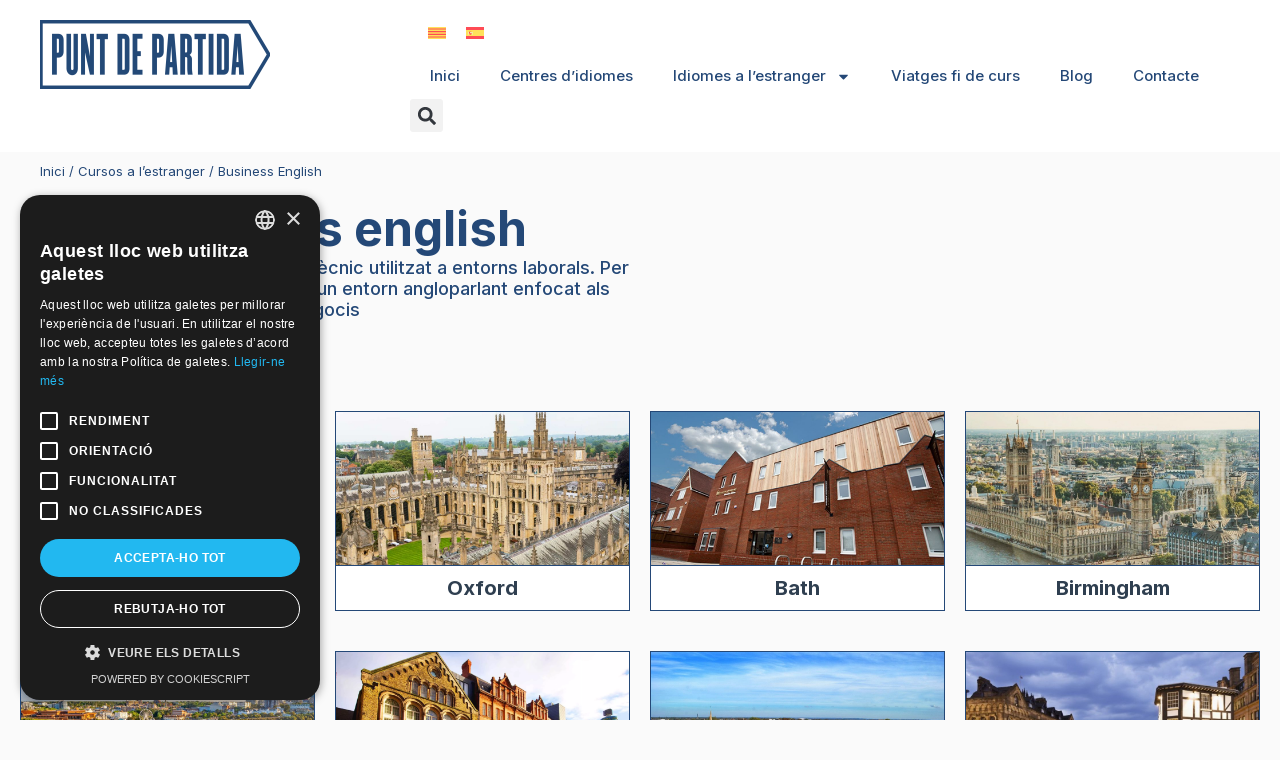

--- FILE ---
content_type: text/css
request_url: https://puntdepartida.cat/wp-content/uploads/elementor/css/post-25893.css?ver=1712325360
body_size: 2026
content:
.elementor-25893 .elementor-element.elementor-element-3d21145{--display:flex;--flex-direction:row;--container-widget-width:initial;--container-widget-height:100%;--container-widget-flex-grow:1;--container-widget-align-self:stretch;--justify-content:center;--gap:0px 0px;--background-transition:0.3s;--margin-block-start:0px;--margin-block-end:0px;--margin-inline-start:0px;--margin-inline-end:0px;}.elementor-25893 .elementor-element.elementor-element-3d21145.e-con{--flex-grow:0;--flex-shrink:0;}.elementor-25893 .elementor-element.elementor-element-66ba9d5{--display:flex;--flex-direction:column;--container-widget-width:calc( ( 1 - var( --container-widget-flex-grow ) ) * 100% );--container-widget-height:initial;--container-widget-flex-grow:0;--container-widget-align-self:initial;--align-items:center;--background-transition:0.3s;--padding-block-start:0px;--padding-block-end:0px;--padding-inline-start:0px;--padding-inline-end:0px;}.elementor-25893 .elementor-element.elementor-element-66ba9d5.e-con{--flex-grow:0;--flex-shrink:0;}.elementor-25893 .elementor-element.elementor-element-1a1a3c8{text-align:left;}.elementor-25893 .elementor-element.elementor-element-1a1a3c8 .elementor-heading-title{color:var( --e-global-color-primary );}.elementor-25893 .elementor-element.elementor-element-1a1a3c8 > .elementor-widget-container{margin:0px 0px 0px 0px;}.elementor-25893 .elementor-element.elementor-element-1a1a3c8.elementor-element{--align-self:center;}.elementor-25893 .elementor-element.elementor-element-5497a65{text-align:center;}.elementor-25893 .elementor-element.elementor-element-5497a65 .elementor-heading-title{color:var( --e-global-color-primary );}.elementor-25893 .elementor-element.elementor-element-dec13f9{--display:flex;--min-height:0px;--flex-direction:row;--container-widget-width:initial;--container-widget-height:100%;--container-widget-flex-grow:1;--container-widget-align-self:stretch;--gap:0px 0px;--background-transition:0.3s;}.elementor-25893 .elementor-element.elementor-element-5c880ab{--display:flex;--min-height:0px;--flex-direction:row;--container-widget-width:initial;--container-widget-height:100%;--container-widget-flex-grow:1;--container-widget-align-self:stretch;--background-transition:0.3s;}.elementor-25893 .elementor-element.elementor-element-9c53523 .elementor-heading-title{color:var( --e-global-color-primary );}.elementor-25893 .elementor-element.elementor-element-4a05bee{--display:flex;--flex-direction:row;--container-widget-width:initial;--container-widget-height:100%;--container-widget-flex-grow:1;--container-widget-align-self:stretch;--justify-content:center;--gap:0px 0px;--background-transition:0.3s;}.elementor-25893 .elementor-element.elementor-element-e0b7e31{--display:flex;--flex-direction:column;--container-widget-width:100%;--container-widget-height:initial;--container-widget-flex-grow:0;--container-widget-align-self:initial;--background-transition:0.3s;}.elementor-25893 .elementor-element.elementor-element-e0b7e31:hover{background-color:var( --e-global-color-primary );--border-radius:0px 0px 0px 0px;--border-top-left-radius:0px;--border-top-right-radius:0px;--border-bottom-right-radius:0px;--border-bottom-left-radius:0px;}.elementor-25893 .elementor-element.elementor-element-e0b7e31:hover::before{filter:brightness( 100% ) contrast( 100% ) saturate( 100% ) blur( 0px ) hue-rotate( 0deg );}.elementor-25893 .elementor-element.elementor-element-e0b7e31, .elementor-25893 .elementor-element.elementor-element-e0b7e31::before{--overlay-transition:0s;}.elementor-25893 .elementor-element.elementor-element-b39738d img{border-style:solid;border-width:1px 1px 1px 1px;}.elementor-25893 .elementor-element.elementor-element-c199932{--display:flex;--min-height:30px;--background-transition:0.3s;border-style:solid;--border-style:solid;border-width:1px 1px 1px 1px;--border-block-start-width:1px;--border-inline-end-width:1px;--border-block-end-width:1px;--border-inline-start-width:1px;--margin-block-start:-20px;--margin-block-end:0px;--margin-inline-start:0px;--margin-inline-end:0px;}.elementor-25893 .elementor-element.elementor-element-c199932:not(.elementor-motion-effects-element-type-background), .elementor-25893 .elementor-element.elementor-element-c199932 > .elementor-motion-effects-container > .elementor-motion-effects-layer{background-color:var( --e-global-color-astglobalcolor5 );}.elementor-25893 .elementor-element.elementor-element-c199932, .elementor-25893 .elementor-element.elementor-element-c199932::before{--border-transition:0.3s;}.elementor-25893 .elementor-element.elementor-element-89004bf{text-align:center;}.elementor-25893 .elementor-element.elementor-element-b194f7d{--display:flex;--flex-direction:column;--container-widget-width:100%;--container-widget-height:initial;--container-widget-flex-grow:0;--container-widget-align-self:initial;--background-transition:0.3s;}.elementor-25893 .elementor-element.elementor-element-b194f7d:hover{background-color:var( --e-global-color-primary );--border-radius:0px 0px 0px 0px;--border-top-left-radius:0px;--border-top-right-radius:0px;--border-bottom-right-radius:0px;--border-bottom-left-radius:0px;}.elementor-25893 .elementor-element.elementor-element-b194f7d:hover::before{filter:brightness( 100% ) contrast( 100% ) saturate( 100% ) blur( 0px ) hue-rotate( 0deg );}.elementor-25893 .elementor-element.elementor-element-b194f7d, .elementor-25893 .elementor-element.elementor-element-b194f7d::before{--overlay-transition:0s;}.elementor-25893 .elementor-element.elementor-element-52267dc img{border-style:solid;border-width:1px 1px 1px 1px;}.elementor-25893 .elementor-element.elementor-element-fbb4a03{--display:flex;--min-height:30px;--background-transition:0.3s;border-style:solid;--border-style:solid;border-width:1px 1px 1px 1px;--border-block-start-width:1px;--border-inline-end-width:1px;--border-block-end-width:1px;--border-inline-start-width:1px;--margin-block-start:-20px;--margin-block-end:0px;--margin-inline-start:0px;--margin-inline-end:0px;}.elementor-25893 .elementor-element.elementor-element-fbb4a03:not(.elementor-motion-effects-element-type-background), .elementor-25893 .elementor-element.elementor-element-fbb4a03 > .elementor-motion-effects-container > .elementor-motion-effects-layer{background-color:var( --e-global-color-astglobalcolor5 );}.elementor-25893 .elementor-element.elementor-element-fbb4a03, .elementor-25893 .elementor-element.elementor-element-fbb4a03::before{--border-transition:0.3s;}.elementor-25893 .elementor-element.elementor-element-ac21700{text-align:center;}.elementor-25893 .elementor-element.elementor-element-e10cfb5{--display:flex;--flex-direction:column;--container-widget-width:100%;--container-widget-height:initial;--container-widget-flex-grow:0;--container-widget-align-self:initial;--background-transition:0.3s;}.elementor-25893 .elementor-element.elementor-element-e10cfb5:hover{background-color:var( --e-global-color-primary );--border-radius:0px 0px 0px 0px;--border-top-left-radius:0px;--border-top-right-radius:0px;--border-bottom-right-radius:0px;--border-bottom-left-radius:0px;}.elementor-25893 .elementor-element.elementor-element-e10cfb5:hover::before{filter:brightness( 100% ) contrast( 100% ) saturate( 100% ) blur( 0px ) hue-rotate( 0deg );}.elementor-25893 .elementor-element.elementor-element-e10cfb5, .elementor-25893 .elementor-element.elementor-element-e10cfb5::before{--overlay-transition:0s;}.elementor-25893 .elementor-element.elementor-element-c452a90 img{border-style:solid;border-width:1px 1px 1px 1px;}.elementor-25893 .elementor-element.elementor-element-c452a90.elementor-element{--align-self:center;}.elementor-25893 .elementor-element.elementor-element-0e7e665{--display:flex;--min-height:30px;--background-transition:0.3s;border-style:solid;--border-style:solid;border-width:1px 1px 1px 1px;--border-block-start-width:1px;--border-inline-end-width:1px;--border-block-end-width:1px;--border-inline-start-width:1px;--margin-block-start:-20px;--margin-block-end:0px;--margin-inline-start:0px;--margin-inline-end:0px;}.elementor-25893 .elementor-element.elementor-element-0e7e665:not(.elementor-motion-effects-element-type-background), .elementor-25893 .elementor-element.elementor-element-0e7e665 > .elementor-motion-effects-container > .elementor-motion-effects-layer{background-color:var( --e-global-color-astglobalcolor5 );}.elementor-25893 .elementor-element.elementor-element-0e7e665, .elementor-25893 .elementor-element.elementor-element-0e7e665::before{--border-transition:0.3s;}.elementor-25893 .elementor-element.elementor-element-900dc8b{text-align:center;}.elementor-25893 .elementor-element.elementor-element-27ac637{--display:flex;--flex-direction:column;--container-widget-width:100%;--container-widget-height:initial;--container-widget-flex-grow:0;--container-widget-align-self:initial;--background-transition:0.3s;}.elementor-25893 .elementor-element.elementor-element-27ac637:hover{background-color:var( --e-global-color-primary );--border-radius:0px 0px 0px 0px;--border-top-left-radius:0px;--border-top-right-radius:0px;--border-bottom-right-radius:0px;--border-bottom-left-radius:0px;}.elementor-25893 .elementor-element.elementor-element-27ac637:hover::before{filter:brightness( 100% ) contrast( 100% ) saturate( 100% ) blur( 0px ) hue-rotate( 0deg );}.elementor-25893 .elementor-element.elementor-element-27ac637, .elementor-25893 .elementor-element.elementor-element-27ac637::before{--overlay-transition:0s;}.elementor-25893 .elementor-element.elementor-element-6c36dbb img{border-style:solid;border-width:1px 1px 1px 1px;}.elementor-25893 .elementor-element.elementor-element-984cff3{--display:flex;--min-height:30px;--background-transition:0.3s;border-style:solid;--border-style:solid;border-width:1px 1px 1px 1px;--border-block-start-width:1px;--border-inline-end-width:1px;--border-block-end-width:1px;--border-inline-start-width:1px;--margin-block-start:-20px;--margin-block-end:0px;--margin-inline-start:0px;--margin-inline-end:0px;}.elementor-25893 .elementor-element.elementor-element-984cff3:not(.elementor-motion-effects-element-type-background), .elementor-25893 .elementor-element.elementor-element-984cff3 > .elementor-motion-effects-container > .elementor-motion-effects-layer{background-color:var( --e-global-color-astglobalcolor5 );}.elementor-25893 .elementor-element.elementor-element-984cff3, .elementor-25893 .elementor-element.elementor-element-984cff3::before{--border-transition:0.3s;}.elementor-25893 .elementor-element.elementor-element-fc7d405{text-align:center;}.elementor-25893 .elementor-element.elementor-element-7a65e21{--display:flex;--flex-direction:row;--container-widget-width:initial;--container-widget-height:100%;--container-widget-flex-grow:1;--container-widget-align-self:stretch;--justify-content:center;--gap:0px 0px;--background-transition:0.3s;}.elementor-25893 .elementor-element.elementor-element-4598dd6{--display:flex;--flex-direction:column;--container-widget-width:100%;--container-widget-height:initial;--container-widget-flex-grow:0;--container-widget-align-self:initial;--background-transition:0.3s;}.elementor-25893 .elementor-element.elementor-element-4598dd6:hover{background-color:var( --e-global-color-primary );--border-radius:0px 0px 0px 0px;--border-top-left-radius:0px;--border-top-right-radius:0px;--border-bottom-right-radius:0px;--border-bottom-left-radius:0px;}.elementor-25893 .elementor-element.elementor-element-4598dd6:hover::before{filter:brightness( 100% ) contrast( 100% ) saturate( 100% ) blur( 0px ) hue-rotate( 0deg );}.elementor-25893 .elementor-element.elementor-element-4598dd6, .elementor-25893 .elementor-element.elementor-element-4598dd6::before{--overlay-transition:0s;}.elementor-25893 .elementor-element.elementor-element-273cc23 img{border-style:solid;border-width:1px 1px 1px 1px;}.elementor-25893 .elementor-element.elementor-element-6262740{--display:flex;--min-height:30px;--background-transition:0.3s;border-style:solid;--border-style:solid;border-width:1px 1px 1px 1px;--border-block-start-width:1px;--border-inline-end-width:1px;--border-block-end-width:1px;--border-inline-start-width:1px;--margin-block-start:-20px;--margin-block-end:0px;--margin-inline-start:0px;--margin-inline-end:0px;}.elementor-25893 .elementor-element.elementor-element-6262740:not(.elementor-motion-effects-element-type-background), .elementor-25893 .elementor-element.elementor-element-6262740 > .elementor-motion-effects-container > .elementor-motion-effects-layer{background-color:var( --e-global-color-astglobalcolor5 );}.elementor-25893 .elementor-element.elementor-element-6262740, .elementor-25893 .elementor-element.elementor-element-6262740::before{--border-transition:0.3s;}.elementor-25893 .elementor-element.elementor-element-ec42435{text-align:center;}.elementor-25893 .elementor-element.elementor-element-eebbede{--display:flex;--flex-direction:column;--container-widget-width:100%;--container-widget-height:initial;--container-widget-flex-grow:0;--container-widget-align-self:initial;--background-transition:0.3s;}.elementor-25893 .elementor-element.elementor-element-eebbede:hover{background-color:var( --e-global-color-primary );--border-radius:0px 0px 0px 0px;--border-top-left-radius:0px;--border-top-right-radius:0px;--border-bottom-right-radius:0px;--border-bottom-left-radius:0px;}.elementor-25893 .elementor-element.elementor-element-eebbede:hover::before{filter:brightness( 100% ) contrast( 100% ) saturate( 100% ) blur( 0px ) hue-rotate( 0deg );}.elementor-25893 .elementor-element.elementor-element-eebbede, .elementor-25893 .elementor-element.elementor-element-eebbede::before{--overlay-transition:0s;}.elementor-25893 .elementor-element.elementor-element-b764c03 img{border-style:solid;border-width:1px 1px 1px 1px;}.elementor-25893 .elementor-element.elementor-element-9808f38{--display:flex;--min-height:30px;--background-transition:0.3s;border-style:solid;--border-style:solid;border-width:1px 1px 1px 1px;--border-block-start-width:1px;--border-inline-end-width:1px;--border-block-end-width:1px;--border-inline-start-width:1px;--margin-block-start:-20px;--margin-block-end:0px;--margin-inline-start:0px;--margin-inline-end:0px;}.elementor-25893 .elementor-element.elementor-element-9808f38:not(.elementor-motion-effects-element-type-background), .elementor-25893 .elementor-element.elementor-element-9808f38 > .elementor-motion-effects-container > .elementor-motion-effects-layer{background-color:var( --e-global-color-astglobalcolor5 );}.elementor-25893 .elementor-element.elementor-element-9808f38, .elementor-25893 .elementor-element.elementor-element-9808f38::before{--border-transition:0.3s;}.elementor-25893 .elementor-element.elementor-element-0a6eea4{text-align:center;}.elementor-25893 .elementor-element.elementor-element-253322d{--display:flex;--flex-direction:column;--container-widget-width:100%;--container-widget-height:initial;--container-widget-flex-grow:0;--container-widget-align-self:initial;--background-transition:0.3s;}.elementor-25893 .elementor-element.elementor-element-253322d:hover{background-color:var( --e-global-color-primary );--border-radius:0px 0px 0px 0px;--border-top-left-radius:0px;--border-top-right-radius:0px;--border-bottom-right-radius:0px;--border-bottom-left-radius:0px;}.elementor-25893 .elementor-element.elementor-element-253322d:hover::before{filter:brightness( 100% ) contrast( 100% ) saturate( 100% ) blur( 0px ) hue-rotate( 0deg );}.elementor-25893 .elementor-element.elementor-element-253322d, .elementor-25893 .elementor-element.elementor-element-253322d::before{--overlay-transition:0s;}.elementor-25893 .elementor-element.elementor-element-0059535 img{border-style:solid;border-width:1px 1px 1px 1px;}.elementor-25893 .elementor-element.elementor-element-5e84b6f{--display:flex;--min-height:30px;--background-transition:0.3s;border-style:solid;--border-style:solid;border-width:1px 1px 1px 1px;--border-block-start-width:1px;--border-inline-end-width:1px;--border-block-end-width:1px;--border-inline-start-width:1px;--margin-block-start:-20px;--margin-block-end:0px;--margin-inline-start:0px;--margin-inline-end:0px;}.elementor-25893 .elementor-element.elementor-element-5e84b6f:not(.elementor-motion-effects-element-type-background), .elementor-25893 .elementor-element.elementor-element-5e84b6f > .elementor-motion-effects-container > .elementor-motion-effects-layer{background-color:var( --e-global-color-astglobalcolor5 );}.elementor-25893 .elementor-element.elementor-element-5e84b6f, .elementor-25893 .elementor-element.elementor-element-5e84b6f::before{--border-transition:0.3s;}.elementor-25893 .elementor-element.elementor-element-413a503{text-align:center;}.elementor-25893 .elementor-element.elementor-element-7989ebe{--display:flex;--flex-direction:column;--container-widget-width:100%;--container-widget-height:initial;--container-widget-flex-grow:0;--container-widget-align-self:initial;--background-transition:0.3s;}.elementor-25893 .elementor-element.elementor-element-7989ebe:hover{background-color:var( --e-global-color-primary );--border-radius:0px 0px 0px 0px;--border-top-left-radius:0px;--border-top-right-radius:0px;--border-bottom-right-radius:0px;--border-bottom-left-radius:0px;}.elementor-25893 .elementor-element.elementor-element-7989ebe:hover::before{filter:brightness( 100% ) contrast( 100% ) saturate( 100% ) blur( 0px ) hue-rotate( 0deg );}.elementor-25893 .elementor-element.elementor-element-7989ebe, .elementor-25893 .elementor-element.elementor-element-7989ebe::before{--overlay-transition:0s;}.elementor-25893 .elementor-element.elementor-element-f66f42c img{border-style:solid;border-width:1px 1px 1px 1px;}.elementor-25893 .elementor-element.elementor-element-850c841{--display:flex;--min-height:30px;--background-transition:0.3s;border-style:solid;--border-style:solid;border-width:1px 1px 1px 1px;--border-block-start-width:1px;--border-inline-end-width:1px;--border-block-end-width:1px;--border-inline-start-width:1px;--margin-block-start:-20px;--margin-block-end:0px;--margin-inline-start:0px;--margin-inline-end:0px;}.elementor-25893 .elementor-element.elementor-element-850c841:not(.elementor-motion-effects-element-type-background), .elementor-25893 .elementor-element.elementor-element-850c841 > .elementor-motion-effects-container > .elementor-motion-effects-layer{background-color:var( --e-global-color-astglobalcolor5 );}.elementor-25893 .elementor-element.elementor-element-850c841, .elementor-25893 .elementor-element.elementor-element-850c841::before{--border-transition:0.3s;}.elementor-25893 .elementor-element.elementor-element-ee45f53{text-align:center;}.elementor-25893 .elementor-element.elementor-element-88e9916{--display:flex;--flex-direction:row;--container-widget-width:initial;--container-widget-height:100%;--container-widget-flex-grow:1;--container-widget-align-self:stretch;--justify-content:flex-start;--gap:0px 0px;--background-transition:0.3s;}.elementor-25893 .elementor-element.elementor-element-117b94d{--display:flex;--flex-direction:column;--container-widget-width:100%;--container-widget-height:initial;--container-widget-flex-grow:0;--container-widget-align-self:initial;--background-transition:0.3s;}.elementor-25893 .elementor-element.elementor-element-117b94d:hover{background-color:var( --e-global-color-primary );--border-radius:0px 0px 0px 0px;--border-top-left-radius:0px;--border-top-right-radius:0px;--border-bottom-right-radius:0px;--border-bottom-left-radius:0px;}.elementor-25893 .elementor-element.elementor-element-117b94d:hover::before{filter:brightness( 100% ) contrast( 100% ) saturate( 100% ) blur( 0px ) hue-rotate( 0deg );}.elementor-25893 .elementor-element.elementor-element-117b94d, .elementor-25893 .elementor-element.elementor-element-117b94d::before{--overlay-transition:0s;}.elementor-25893 .elementor-element.elementor-element-216688f img{border-style:solid;border-width:1px 1px 1px 1px;}.elementor-25893 .elementor-element.elementor-element-a275cb2{--display:flex;--min-height:30px;--background-transition:0.3s;border-style:solid;--border-style:solid;border-width:1px 1px 1px 1px;--border-block-start-width:1px;--border-inline-end-width:1px;--border-block-end-width:1px;--border-inline-start-width:1px;--margin-block-start:-20px;--margin-block-end:0px;--margin-inline-start:0px;--margin-inline-end:0px;}.elementor-25893 .elementor-element.elementor-element-a275cb2:not(.elementor-motion-effects-element-type-background), .elementor-25893 .elementor-element.elementor-element-a275cb2 > .elementor-motion-effects-container > .elementor-motion-effects-layer{background-color:var( --e-global-color-astglobalcolor5 );}.elementor-25893 .elementor-element.elementor-element-a275cb2, .elementor-25893 .elementor-element.elementor-element-a275cb2::before{--border-transition:0.3s;}.elementor-25893 .elementor-element.elementor-element-0e27e71{text-align:center;}.elementor-25893 .elementor-element.elementor-element-cd14583{--display:flex;--min-height:0px;--flex-direction:row;--container-widget-width:initial;--container-widget-height:100%;--container-widget-flex-grow:1;--container-widget-align-self:stretch;--gap:0px 0px;--background-transition:0.3s;}.elementor-25893 .elementor-element.elementor-element-c46c508{--display:flex;--min-height:0px;--flex-direction:row;--container-widget-width:initial;--container-widget-height:100%;--container-widget-flex-grow:1;--container-widget-align-self:stretch;--background-transition:0.3s;}.elementor-25893 .elementor-element.elementor-element-a9a6e34 .elementor-heading-title{color:var( --e-global-color-primary );}.elementor-25893 .elementor-element.elementor-element-141e896{--display:flex;--flex-direction:row;--container-widget-width:initial;--container-widget-height:100%;--container-widget-flex-grow:1;--container-widget-align-self:stretch;--justify-content:flex-start;--gap:0px 0px;--background-transition:0.3s;}.elementor-25893 .elementor-element.elementor-element-de4ff51{--display:flex;--flex-direction:column;--container-widget-width:100%;--container-widget-height:initial;--container-widget-flex-grow:0;--container-widget-align-self:initial;--background-transition:0.3s;}.elementor-25893 .elementor-element.elementor-element-de4ff51:hover{background-color:var( --e-global-color-primary );--border-radius:0px 0px 0px 0px;--border-top-left-radius:0px;--border-top-right-radius:0px;--border-bottom-right-radius:0px;--border-bottom-left-radius:0px;}.elementor-25893 .elementor-element.elementor-element-de4ff51:hover::before{filter:brightness( 100% ) contrast( 100% ) saturate( 100% ) blur( 0px ) hue-rotate( 0deg );}.elementor-25893 .elementor-element.elementor-element-de4ff51, .elementor-25893 .elementor-element.elementor-element-de4ff51::before{--overlay-transition:0s;}.elementor-25893 .elementor-element.elementor-element-b24b4ef img{border-style:solid;border-width:1px 1px 1px 1px;}.elementor-25893 .elementor-element.elementor-element-42a7a25{--display:flex;--min-height:30px;--background-transition:0.3s;border-style:solid;--border-style:solid;border-width:1px 1px 1px 1px;--border-block-start-width:1px;--border-inline-end-width:1px;--border-block-end-width:1px;--border-inline-start-width:1px;--margin-block-start:-20px;--margin-block-end:0px;--margin-inline-start:0px;--margin-inline-end:0px;}.elementor-25893 .elementor-element.elementor-element-42a7a25:not(.elementor-motion-effects-element-type-background), .elementor-25893 .elementor-element.elementor-element-42a7a25 > .elementor-motion-effects-container > .elementor-motion-effects-layer{background-color:var( --e-global-color-astglobalcolor5 );}.elementor-25893 .elementor-element.elementor-element-42a7a25, .elementor-25893 .elementor-element.elementor-element-42a7a25::before{--border-transition:0.3s;}.elementor-25893 .elementor-element.elementor-element-c5176a6{text-align:center;}.elementor-25893 .elementor-element.elementor-element-652fc95{--display:flex;--min-height:0px;--flex-direction:row;--container-widget-width:initial;--container-widget-height:100%;--container-widget-flex-grow:1;--container-widget-align-self:stretch;--gap:0px 0px;--background-transition:0.3s;}.elementor-25893 .elementor-element.elementor-element-2834ee5{--display:flex;--min-height:0px;--flex-direction:row;--container-widget-width:initial;--container-widget-height:100%;--container-widget-flex-grow:1;--container-widget-align-self:stretch;--background-transition:0.3s;}.elementor-25893 .elementor-element.elementor-element-51f9163 .elementor-heading-title{color:var( --e-global-color-primary );}.elementor-25893 .elementor-element.elementor-element-385db20{--display:flex;--flex-direction:row;--container-widget-width:initial;--container-widget-height:100%;--container-widget-flex-grow:1;--container-widget-align-self:stretch;--justify-content:flex-start;--gap:0px 0px;--background-transition:0.3s;}.elementor-25893 .elementor-element.elementor-element-dc1c002{--display:flex;--flex-direction:column;--container-widget-width:100%;--container-widget-height:initial;--container-widget-flex-grow:0;--container-widget-align-self:initial;--background-transition:0.3s;}.elementor-25893 .elementor-element.elementor-element-dc1c002:hover{background-color:var( --e-global-color-primary );--border-radius:0px 0px 0px 0px;--border-top-left-radius:0px;--border-top-right-radius:0px;--border-bottom-right-radius:0px;--border-bottom-left-radius:0px;}.elementor-25893 .elementor-element.elementor-element-dc1c002:hover::before{filter:brightness( 100% ) contrast( 100% ) saturate( 100% ) blur( 0px ) hue-rotate( 0deg );}.elementor-25893 .elementor-element.elementor-element-dc1c002, .elementor-25893 .elementor-element.elementor-element-dc1c002::before{--overlay-transition:0s;}.elementor-25893 .elementor-element.elementor-element-9518f2e img{border-style:solid;border-width:1px 1px 1px 1px;}.elementor-25893 .elementor-element.elementor-element-d7b5f53{--display:flex;--min-height:30px;--background-transition:0.3s;border-style:solid;--border-style:solid;border-width:1px 1px 1px 1px;--border-block-start-width:1px;--border-inline-end-width:1px;--border-block-end-width:1px;--border-inline-start-width:1px;--margin-block-start:-20px;--margin-block-end:0px;--margin-inline-start:0px;--margin-inline-end:0px;}.elementor-25893 .elementor-element.elementor-element-d7b5f53:not(.elementor-motion-effects-element-type-background), .elementor-25893 .elementor-element.elementor-element-d7b5f53 > .elementor-motion-effects-container > .elementor-motion-effects-layer{background-color:var( --e-global-color-astglobalcolor5 );}.elementor-25893 .elementor-element.elementor-element-d7b5f53, .elementor-25893 .elementor-element.elementor-element-d7b5f53::before{--border-transition:0.3s;}.elementor-25893 .elementor-element.elementor-element-18b3e6b{text-align:center;}.elementor-25893 .elementor-element.elementor-element-6a74849{--display:flex;--min-height:0px;--flex-direction:row;--container-widget-width:initial;--container-widget-height:100%;--container-widget-flex-grow:1;--container-widget-align-self:stretch;--gap:0px 0px;--background-transition:0.3s;}.elementor-25893 .elementor-element.elementor-element-bd4f077{--display:flex;--min-height:0px;--flex-direction:row;--container-widget-width:initial;--container-widget-height:100%;--container-widget-flex-grow:1;--container-widget-align-self:stretch;--background-transition:0.3s;}.elementor-25893 .elementor-element.elementor-element-b3312ac .elementor-heading-title{color:var( --e-global-color-primary );}.elementor-25893 .elementor-element.elementor-element-1ed7b34{--display:flex;--flex-direction:row;--container-widget-width:initial;--container-widget-height:100%;--container-widget-flex-grow:1;--container-widget-align-self:stretch;--justify-content:center;--gap:0px 0px;--background-transition:0.3s;}.elementor-25893 .elementor-element.elementor-element-9abaf75{--display:flex;--flex-direction:column;--container-widget-width:100%;--container-widget-height:initial;--container-widget-flex-grow:0;--container-widget-align-self:initial;--background-transition:0.3s;}.elementor-25893 .elementor-element.elementor-element-9abaf75:hover{background-color:var( --e-global-color-primary );--border-radius:0px 0px 0px 0px;--border-top-left-radius:0px;--border-top-right-radius:0px;--border-bottom-right-radius:0px;--border-bottom-left-radius:0px;}.elementor-25893 .elementor-element.elementor-element-9abaf75:hover::before{filter:brightness( 100% ) contrast( 100% ) saturate( 100% ) blur( 0px ) hue-rotate( 0deg );}.elementor-25893 .elementor-element.elementor-element-9abaf75, .elementor-25893 .elementor-element.elementor-element-9abaf75::before{--overlay-transition:0s;}.elementor-25893 .elementor-element.elementor-element-74758de img{border-style:solid;border-width:1px 1px 1px 1px;}.elementor-25893 .elementor-element.elementor-element-f6a0b83{--display:flex;--min-height:30px;--background-transition:0.3s;border-style:solid;--border-style:solid;border-width:1px 1px 1px 1px;--border-block-start-width:1px;--border-inline-end-width:1px;--border-block-end-width:1px;--border-inline-start-width:1px;--margin-block-start:-20px;--margin-block-end:0px;--margin-inline-start:0px;--margin-inline-end:0px;}.elementor-25893 .elementor-element.elementor-element-f6a0b83:not(.elementor-motion-effects-element-type-background), .elementor-25893 .elementor-element.elementor-element-f6a0b83 > .elementor-motion-effects-container > .elementor-motion-effects-layer{background-color:var( --e-global-color-astglobalcolor5 );}.elementor-25893 .elementor-element.elementor-element-f6a0b83, .elementor-25893 .elementor-element.elementor-element-f6a0b83::before{--border-transition:0.3s;}.elementor-25893 .elementor-element.elementor-element-b225fc6{text-align:center;}.elementor-25893 .elementor-element.elementor-element-f3abab6{--display:flex;--flex-direction:column;--container-widget-width:100%;--container-widget-height:initial;--container-widget-flex-grow:0;--container-widget-align-self:initial;--background-transition:0.3s;}.elementor-25893 .elementor-element.elementor-element-f3abab6:hover{background-color:var( --e-global-color-primary );--border-radius:0px 0px 0px 0px;--border-top-left-radius:0px;--border-top-right-radius:0px;--border-bottom-right-radius:0px;--border-bottom-left-radius:0px;}.elementor-25893 .elementor-element.elementor-element-f3abab6:hover::before{filter:brightness( 100% ) contrast( 100% ) saturate( 100% ) blur( 0px ) hue-rotate( 0deg );}.elementor-25893 .elementor-element.elementor-element-f3abab6, .elementor-25893 .elementor-element.elementor-element-f3abab6::before{--overlay-transition:0s;}.elementor-25893 .elementor-element.elementor-element-5b4c7a3 img{border-style:solid;border-width:1px 1px 1px 1px;}.elementor-25893 .elementor-element.elementor-element-0583c55{--display:flex;--min-height:30px;--background-transition:0.3s;border-style:solid;--border-style:solid;border-width:1px 1px 1px 1px;--border-block-start-width:1px;--border-inline-end-width:1px;--border-block-end-width:1px;--border-inline-start-width:1px;--margin-block-start:-20px;--margin-block-end:0px;--margin-inline-start:0px;--margin-inline-end:0px;}.elementor-25893 .elementor-element.elementor-element-0583c55:not(.elementor-motion-effects-element-type-background), .elementor-25893 .elementor-element.elementor-element-0583c55 > .elementor-motion-effects-container > .elementor-motion-effects-layer{background-color:var( --e-global-color-astglobalcolor5 );}.elementor-25893 .elementor-element.elementor-element-0583c55, .elementor-25893 .elementor-element.elementor-element-0583c55::before{--border-transition:0.3s;}.elementor-25893 .elementor-element.elementor-element-e1e8677{text-align:center;}.elementor-25893 .elementor-element.elementor-element-2c7c619{--display:flex;--flex-direction:column;--container-widget-width:100%;--container-widget-height:initial;--container-widget-flex-grow:0;--container-widget-align-self:initial;--background-transition:0.3s;}.elementor-25893 .elementor-element.elementor-element-2c7c619:hover{background-color:var( --e-global-color-primary );--border-radius:0px 0px 0px 0px;--border-top-left-radius:0px;--border-top-right-radius:0px;--border-bottom-right-radius:0px;--border-bottom-left-radius:0px;}.elementor-25893 .elementor-element.elementor-element-2c7c619:hover::before{filter:brightness( 100% ) contrast( 100% ) saturate( 100% ) blur( 0px ) hue-rotate( 0deg );}.elementor-25893 .elementor-element.elementor-element-2c7c619, .elementor-25893 .elementor-element.elementor-element-2c7c619::before{--overlay-transition:0s;}.elementor-25893 .elementor-element.elementor-element-4d89e10 img{border-style:solid;border-width:1px 1px 1px 1px;}.elementor-25893 .elementor-element.elementor-element-33c2e2a{--display:flex;--min-height:30px;--background-transition:0.3s;border-style:solid;--border-style:solid;border-width:1px 1px 1px 1px;--border-block-start-width:1px;--border-inline-end-width:1px;--border-block-end-width:1px;--border-inline-start-width:1px;--margin-block-start:-20px;--margin-block-end:0px;--margin-inline-start:0px;--margin-inline-end:0px;}.elementor-25893 .elementor-element.elementor-element-33c2e2a:not(.elementor-motion-effects-element-type-background), .elementor-25893 .elementor-element.elementor-element-33c2e2a > .elementor-motion-effects-container > .elementor-motion-effects-layer{background-color:var( --e-global-color-astglobalcolor5 );}.elementor-25893 .elementor-element.elementor-element-33c2e2a, .elementor-25893 .elementor-element.elementor-element-33c2e2a::before{--border-transition:0.3s;}.elementor-25893 .elementor-element.elementor-element-4ca1506{text-align:center;}.elementor-25893 .elementor-element.elementor-element-b890018{--display:flex;--flex-direction:column;--container-widget-width:100%;--container-widget-height:initial;--container-widget-flex-grow:0;--container-widget-align-self:initial;--background-transition:0.3s;}.elementor-25893 .elementor-element.elementor-element-b890018:hover{background-color:var( --e-global-color-primary );--border-radius:0px 0px 0px 0px;--border-top-left-radius:0px;--border-top-right-radius:0px;--border-bottom-right-radius:0px;--border-bottom-left-radius:0px;}.elementor-25893 .elementor-element.elementor-element-b890018:hover::before{filter:brightness( 100% ) contrast( 100% ) saturate( 100% ) blur( 0px ) hue-rotate( 0deg );}.elementor-25893 .elementor-element.elementor-element-b890018, .elementor-25893 .elementor-element.elementor-element-b890018::before{--overlay-transition:0s;}.elementor-25893 .elementor-element.elementor-element-90e5bcc img{border-style:solid;border-width:1px 1px 1px 1px;}.elementor-25893 .elementor-element.elementor-element-a00c131{--display:flex;--min-height:30px;--background-transition:0.3s;border-style:solid;--border-style:solid;border-width:1px 1px 1px 1px;--border-block-start-width:1px;--border-inline-end-width:1px;--border-block-end-width:1px;--border-inline-start-width:1px;--margin-block-start:-20px;--margin-block-end:0px;--margin-inline-start:0px;--margin-inline-end:0px;}.elementor-25893 .elementor-element.elementor-element-a00c131:not(.elementor-motion-effects-element-type-background), .elementor-25893 .elementor-element.elementor-element-a00c131 > .elementor-motion-effects-container > .elementor-motion-effects-layer{background-color:var( --e-global-color-astglobalcolor5 );}.elementor-25893 .elementor-element.elementor-element-a00c131, .elementor-25893 .elementor-element.elementor-element-a00c131::before{--border-transition:0.3s;}.elementor-25893 .elementor-element.elementor-element-ddc9b9d{text-align:center;}.elementor-25893 .elementor-element.elementor-element-275c57f{--display:flex;--flex-direction:row;--container-widget-width:initial;--container-widget-height:100%;--container-widget-flex-grow:1;--container-widget-align-self:stretch;--justify-content:flex-start;--gap:0px 0px;--background-transition:0.3s;}.elementor-25893 .elementor-element.elementor-element-8d66495{--display:flex;--flex-direction:column;--container-widget-width:100%;--container-widget-height:initial;--container-widget-flex-grow:0;--container-widget-align-self:initial;--background-transition:0.3s;}.elementor-25893 .elementor-element.elementor-element-8d66495:hover{background-color:var( --e-global-color-primary );--border-radius:0px 0px 0px 0px;--border-top-left-radius:0px;--border-top-right-radius:0px;--border-bottom-right-radius:0px;--border-bottom-left-radius:0px;}.elementor-25893 .elementor-element.elementor-element-8d66495:hover::before{filter:brightness( 100% ) contrast( 100% ) saturate( 100% ) blur( 0px ) hue-rotate( 0deg );}.elementor-25893 .elementor-element.elementor-element-8d66495, .elementor-25893 .elementor-element.elementor-element-8d66495::before{--overlay-transition:0s;}.elementor-25893 .elementor-element.elementor-element-f75d28b img{border-style:solid;border-width:1px 1px 1px 1px;}.elementor-25893 .elementor-element.elementor-element-22eeb4b{--display:flex;--min-height:30px;--background-transition:0.3s;border-style:solid;--border-style:solid;border-width:1px 1px 1px 1px;--border-block-start-width:1px;--border-inline-end-width:1px;--border-block-end-width:1px;--border-inline-start-width:1px;--margin-block-start:-20px;--margin-block-end:0px;--margin-inline-start:0px;--margin-inline-end:0px;}.elementor-25893 .elementor-element.elementor-element-22eeb4b:not(.elementor-motion-effects-element-type-background), .elementor-25893 .elementor-element.elementor-element-22eeb4b > .elementor-motion-effects-container > .elementor-motion-effects-layer{background-color:var( --e-global-color-astglobalcolor5 );}.elementor-25893 .elementor-element.elementor-element-22eeb4b, .elementor-25893 .elementor-element.elementor-element-22eeb4b::before{--border-transition:0.3s;}.elementor-25893 .elementor-element.elementor-element-1f0f9d9{text-align:center;}.elementor-25893 .elementor-element.elementor-element-e144b3b{--display:flex;--flex-direction:column;--container-widget-width:100%;--container-widget-height:initial;--container-widget-flex-grow:0;--container-widget-align-self:initial;--background-transition:0.3s;}.elementor-25893 .elementor-element.elementor-element-e144b3b:hover{background-color:var( --e-global-color-primary );--border-radius:0px 0px 0px 0px;--border-top-left-radius:0px;--border-top-right-radius:0px;--border-bottom-right-radius:0px;--border-bottom-left-radius:0px;}.elementor-25893 .elementor-element.elementor-element-e144b3b:hover::before{filter:brightness( 100% ) contrast( 100% ) saturate( 100% ) blur( 0px ) hue-rotate( 0deg );}.elementor-25893 .elementor-element.elementor-element-e144b3b, .elementor-25893 .elementor-element.elementor-element-e144b3b::before{--overlay-transition:0s;}.elementor-25893 .elementor-element.elementor-element-f6b9241 img{border-style:solid;border-width:1px 1px 1px 1px;}.elementor-25893 .elementor-element.elementor-element-bf80935{--display:flex;--min-height:30px;--background-transition:0.3s;border-style:solid;--border-style:solid;border-width:1px 1px 1px 1px;--border-block-start-width:1px;--border-inline-end-width:1px;--border-block-end-width:1px;--border-inline-start-width:1px;--margin-block-start:-20px;--margin-block-end:0px;--margin-inline-start:0px;--margin-inline-end:0px;}.elementor-25893 .elementor-element.elementor-element-bf80935:not(.elementor-motion-effects-element-type-background), .elementor-25893 .elementor-element.elementor-element-bf80935 > .elementor-motion-effects-container > .elementor-motion-effects-layer{background-color:var( --e-global-color-astglobalcolor5 );}.elementor-25893 .elementor-element.elementor-element-bf80935, .elementor-25893 .elementor-element.elementor-element-bf80935::before{--border-transition:0.3s;}.elementor-25893 .elementor-element.elementor-element-ce45070{text-align:center;}.elementor-25893 .elementor-element.elementor-element-4df3f47{--display:flex;--flex-direction:column;--container-widget-width:100%;--container-widget-height:initial;--container-widget-flex-grow:0;--container-widget-align-self:initial;--background-transition:0.3s;}.elementor-25893 .elementor-element.elementor-element-4df3f47:hover{background-color:var( --e-global-color-primary );--border-radius:0px 0px 0px 0px;--border-top-left-radius:0px;--border-top-right-radius:0px;--border-bottom-right-radius:0px;--border-bottom-left-radius:0px;}.elementor-25893 .elementor-element.elementor-element-4df3f47:hover::before{filter:brightness( 100% ) contrast( 100% ) saturate( 100% ) blur( 0px ) hue-rotate( 0deg );}.elementor-25893 .elementor-element.elementor-element-4df3f47, .elementor-25893 .elementor-element.elementor-element-4df3f47::before{--overlay-transition:0s;}.elementor-25893 .elementor-element.elementor-element-489c6f9 img{border-style:solid;border-width:1px 1px 1px 1px;}.elementor-25893 .elementor-element.elementor-element-489c6f9.elementor-element{--align-self:center;}.elementor-25893 .elementor-element.elementor-element-cc53839{--display:flex;--min-height:30px;--background-transition:0.3s;border-style:solid;--border-style:solid;border-width:1px 1px 1px 1px;--border-block-start-width:1px;--border-inline-end-width:1px;--border-block-end-width:1px;--border-inline-start-width:1px;--margin-block-start:-20px;--margin-block-end:0px;--margin-inline-start:0px;--margin-inline-end:0px;}.elementor-25893 .elementor-element.elementor-element-cc53839:not(.elementor-motion-effects-element-type-background), .elementor-25893 .elementor-element.elementor-element-cc53839 > .elementor-motion-effects-container > .elementor-motion-effects-layer{background-color:var( --e-global-color-astglobalcolor5 );}.elementor-25893 .elementor-element.elementor-element-cc53839, .elementor-25893 .elementor-element.elementor-element-cc53839::before{--border-transition:0.3s;}.elementor-25893 .elementor-element.elementor-element-70f04de{text-align:center;}.elementor-25893 .elementor-element.elementor-element-21686a3{--display:flex;--min-height:0px;--flex-direction:row;--container-widget-width:initial;--container-widget-height:100%;--container-widget-flex-grow:1;--container-widget-align-self:stretch;--gap:0px 0px;--background-transition:0.3s;}.elementor-25893 .elementor-element.elementor-element-7449ea7{--display:flex;--min-height:0px;--flex-direction:row;--container-widget-width:initial;--container-widget-height:100%;--container-widget-flex-grow:1;--container-widget-align-self:stretch;--background-transition:0.3s;}.elementor-25893 .elementor-element.elementor-element-4b29a23 .elementor-heading-title{color:var( --e-global-color-primary );}.elementor-25893 .elementor-element.elementor-element-a0ea793{--display:flex;--flex-direction:row;--container-widget-width:initial;--container-widget-height:100%;--container-widget-flex-grow:1;--container-widget-align-self:stretch;--justify-content:flex-start;--gap:0px 0px;--background-transition:0.3s;}.elementor-25893 .elementor-element.elementor-element-a2ada57{--display:flex;--flex-direction:column;--container-widget-width:100%;--container-widget-height:initial;--container-widget-flex-grow:0;--container-widget-align-self:initial;--background-transition:0.3s;}.elementor-25893 .elementor-element.elementor-element-a2ada57:hover{background-color:var( --e-global-color-primary );--border-radius:0px 0px 0px 0px;--border-top-left-radius:0px;--border-top-right-radius:0px;--border-bottom-right-radius:0px;--border-bottom-left-radius:0px;}.elementor-25893 .elementor-element.elementor-element-a2ada57:hover::before{filter:brightness( 100% ) contrast( 100% ) saturate( 100% ) blur( 0px ) hue-rotate( 0deg );}.elementor-25893 .elementor-element.elementor-element-a2ada57, .elementor-25893 .elementor-element.elementor-element-a2ada57::before{--overlay-transition:0s;}.elementor-25893 .elementor-element.elementor-element-fb2ca7f img{border-style:solid;border-width:1px 1px 1px 1px;}.elementor-25893 .elementor-element.elementor-element-6de5926{--display:flex;--min-height:30px;--background-transition:0.3s;border-style:solid;--border-style:solid;border-width:1px 1px 1px 1px;--border-block-start-width:1px;--border-inline-end-width:1px;--border-block-end-width:1px;--border-inline-start-width:1px;--margin-block-start:-20px;--margin-block-end:0px;--margin-inline-start:0px;--margin-inline-end:0px;}.elementor-25893 .elementor-element.elementor-element-6de5926:not(.elementor-motion-effects-element-type-background), .elementor-25893 .elementor-element.elementor-element-6de5926 > .elementor-motion-effects-container > .elementor-motion-effects-layer{background-color:var( --e-global-color-astglobalcolor5 );}.elementor-25893 .elementor-element.elementor-element-6de5926, .elementor-25893 .elementor-element.elementor-element-6de5926::before{--border-transition:0.3s;}.elementor-25893 .elementor-element.elementor-element-2cbfb37{text-align:center;}.elementor-25893 .elementor-element.elementor-element-646cd7d{--display:flex;--min-height:0px;--flex-direction:row;--container-widget-width:initial;--container-widget-height:100%;--container-widget-flex-grow:1;--container-widget-align-self:stretch;--gap:0px 0px;--background-transition:0.3s;}.elementor-25893 .elementor-element.elementor-element-200dd2f{--display:flex;--min-height:0px;--flex-direction:row;--container-widget-width:initial;--container-widget-height:100%;--container-widget-flex-grow:1;--container-widget-align-self:stretch;--background-transition:0.3s;}.elementor-25893 .elementor-element.elementor-element-f826497 .elementor-heading-title{color:var( --e-global-color-primary );}.elementor-25893 .elementor-element.elementor-element-0690d04{--display:flex;--flex-direction:row;--container-widget-width:initial;--container-widget-height:100%;--container-widget-flex-grow:1;--container-widget-align-self:stretch;--justify-content:flex-start;--gap:0px 0px;--background-transition:0.3s;}.elementor-25893 .elementor-element.elementor-element-923b85b{--display:flex;--flex-direction:column;--container-widget-width:100%;--container-widget-height:initial;--container-widget-flex-grow:0;--container-widget-align-self:initial;--background-transition:0.3s;}.elementor-25893 .elementor-element.elementor-element-923b85b:hover{background-color:var( --e-global-color-primary );--border-radius:0px 0px 0px 0px;--border-top-left-radius:0px;--border-top-right-radius:0px;--border-bottom-right-radius:0px;--border-bottom-left-radius:0px;}.elementor-25893 .elementor-element.elementor-element-923b85b:hover::before{filter:brightness( 100% ) contrast( 100% ) saturate( 100% ) blur( 0px ) hue-rotate( 0deg );}.elementor-25893 .elementor-element.elementor-element-923b85b, .elementor-25893 .elementor-element.elementor-element-923b85b::before{--overlay-transition:0s;}.elementor-25893 .elementor-element.elementor-element-8b4ee63 img{border-style:solid;border-width:1px 1px 1px 1px;}.elementor-25893 .elementor-element.elementor-element-0552423{--display:flex;--min-height:30px;--background-transition:0.3s;border-style:solid;--border-style:solid;border-width:1px 1px 1px 1px;--border-block-start-width:1px;--border-inline-end-width:1px;--border-block-end-width:1px;--border-inline-start-width:1px;--margin-block-start:-20px;--margin-block-end:0px;--margin-inline-start:0px;--margin-inline-end:0px;}.elementor-25893 .elementor-element.elementor-element-0552423:not(.elementor-motion-effects-element-type-background), .elementor-25893 .elementor-element.elementor-element-0552423 > .elementor-motion-effects-container > .elementor-motion-effects-layer{background-color:var( --e-global-color-astglobalcolor5 );}.elementor-25893 .elementor-element.elementor-element-0552423, .elementor-25893 .elementor-element.elementor-element-0552423::before{--border-transition:0.3s;}.elementor-25893 .elementor-element.elementor-element-721d3df{text-align:center;}.elementor-25893 .elementor-element.elementor-element-12c94ec{--display:flex;--flex-direction:column;--container-widget-width:100%;--container-widget-height:initial;--container-widget-flex-grow:0;--container-widget-align-self:initial;--background-transition:0.3s;}.elementor-25893 .elementor-element.elementor-element-12c94ec:hover{background-color:var( --e-global-color-primary );--border-radius:0px 0px 0px 0px;--border-top-left-radius:0px;--border-top-right-radius:0px;--border-bottom-right-radius:0px;--border-bottom-left-radius:0px;}.elementor-25893 .elementor-element.elementor-element-12c94ec:hover::before{filter:brightness( 100% ) contrast( 100% ) saturate( 100% ) blur( 0px ) hue-rotate( 0deg );}.elementor-25893 .elementor-element.elementor-element-12c94ec, .elementor-25893 .elementor-element.elementor-element-12c94ec::before{--overlay-transition:0s;}.elementor-25893 .elementor-element.elementor-element-b143e9a img{border-style:solid;border-width:1px 1px 1px 1px;}.elementor-25893 .elementor-element.elementor-element-7f48cbb{--display:flex;--min-height:30px;--background-transition:0.3s;border-style:solid;--border-style:solid;border-width:1px 1px 1px 1px;--border-block-start-width:1px;--border-inline-end-width:1px;--border-block-end-width:1px;--border-inline-start-width:1px;--margin-block-start:-20px;--margin-block-end:0px;--margin-inline-start:0px;--margin-inline-end:0px;}.elementor-25893 .elementor-element.elementor-element-7f48cbb:not(.elementor-motion-effects-element-type-background), .elementor-25893 .elementor-element.elementor-element-7f48cbb > .elementor-motion-effects-container > .elementor-motion-effects-layer{background-color:var( --e-global-color-astglobalcolor5 );}.elementor-25893 .elementor-element.elementor-element-7f48cbb, .elementor-25893 .elementor-element.elementor-element-7f48cbb::before{--border-transition:0.3s;}.elementor-25893 .elementor-element.elementor-element-0d928b8{text-align:center;}.elementor-25893 .elementor-element.elementor-element-afceb45{--display:flex;--background-transition:0.3s;}.elementor-25893 .elementor-element.elementor-element-54fd68a{--spacer-size:50px;}@media(max-width:767px){.elementor-25893 .elementor-element.elementor-element-3d21145{--margin-block-start:0px;--margin-block-end:0px;--margin-inline-start:0px;--margin-inline-end:0px;}.elementor-25893 .elementor-element.elementor-element-66ba9d5{--margin-block-start:0100px;--margin-block-end:0px;--margin-inline-start:0px;--margin-inline-end:0px;}}@media(min-width:768px){.elementor-25893 .elementor-element.elementor-element-3d21145{--width:100%;}.elementor-25893 .elementor-element.elementor-element-66ba9d5{--width:50.225%;}.elementor-25893 .elementor-element.elementor-element-5c880ab{--width:25%;}.elementor-25893 .elementor-element.elementor-element-e0b7e31{--width:25%;}.elementor-25893 .elementor-element.elementor-element-b194f7d{--width:25%;}.elementor-25893 .elementor-element.elementor-element-e10cfb5{--width:25%;}.elementor-25893 .elementor-element.elementor-element-27ac637{--width:25%;}.elementor-25893 .elementor-element.elementor-element-4598dd6{--width:25%;}.elementor-25893 .elementor-element.elementor-element-eebbede{--width:25%;}.elementor-25893 .elementor-element.elementor-element-253322d{--width:25%;}.elementor-25893 .elementor-element.elementor-element-7989ebe{--width:25%;}.elementor-25893 .elementor-element.elementor-element-117b94d{--width:25%;}.elementor-25893 .elementor-element.elementor-element-c46c508{--width:25%;}.elementor-25893 .elementor-element.elementor-element-de4ff51{--width:25%;}.elementor-25893 .elementor-element.elementor-element-2834ee5{--width:25%;}.elementor-25893 .elementor-element.elementor-element-dc1c002{--width:25%;}.elementor-25893 .elementor-element.elementor-element-bd4f077{--width:25%;}.elementor-25893 .elementor-element.elementor-element-9abaf75{--width:25%;}.elementor-25893 .elementor-element.elementor-element-f3abab6{--width:25%;}.elementor-25893 .elementor-element.elementor-element-2c7c619{--width:25%;}.elementor-25893 .elementor-element.elementor-element-b890018{--width:25%;}.elementor-25893 .elementor-element.elementor-element-8d66495{--width:25%;}.elementor-25893 .elementor-element.elementor-element-e144b3b{--width:25%;}.elementor-25893 .elementor-element.elementor-element-4df3f47{--width:25%;}.elementor-25893 .elementor-element.elementor-element-7449ea7{--width:25%;}.elementor-25893 .elementor-element.elementor-element-a2ada57{--width:25%;}.elementor-25893 .elementor-element.elementor-element-200dd2f{--width:25%;}.elementor-25893 .elementor-element.elementor-element-923b85b{--width:25%;}.elementor-25893 .elementor-element.elementor-element-12c94ec{--width:25%;}}

--- FILE ---
content_type: text/css
request_url: https://puntdepartida.cat/wp-content/uploads/elementor/css/post-26773.css?ver=1712659289
body_size: 1056
content:
.elementor-26773 .elementor-element.elementor-element-0907ce0{--display:flex;--flex-direction:row;--container-widget-width:initial;--container-widget-height:100%;--container-widget-flex-grow:1;--container-widget-align-self:stretch;--gap:0px 0px;--background-transition:0.3s;--padding-block-start:0px;--padding-block-end:10px;--padding-inline-start:40px;--padding-inline-end:40px;--z-index:999;}.elementor-26773 .elementor-element.elementor-element-0907ce0:not(.elementor-motion-effects-element-type-background), .elementor-26773 .elementor-element.elementor-element-0907ce0 > .elementor-motion-effects-container > .elementor-motion-effects-layer{background-color:#FFFFFF;}.elementor-26773 .elementor-element.elementor-element-0907ce0, .elementor-26773 .elementor-element.elementor-element-0907ce0::before{--border-transition:0.3s;}.elementor-26773 .elementor-element.elementor-element-b015ddd{--display:flex;--flex-direction:column;--container-widget-width:100%;--container-widget-height:initial;--container-widget-flex-grow:0;--container-widget-align-self:initial;--justify-content:center;--background-transition:0.3s;--padding-block-start:20px;--padding-block-end:20px;--padding-inline-start:0px;--padding-inline-end:0px;}.elementor-26773 .elementor-element.elementor-element-42df90e.elementor-element{--align-self:flex-start;}.elementor-26773 .elementor-element.elementor-element-9901022{--display:flex;--flex-direction:row;--container-widget-width:initial;--container-widget-height:100%;--container-widget-flex-grow:1;--container-widget-align-self:stretch;--gap:0px 0px;--background-transition:0.3s;}.elementor-26773 .elementor-element.elementor-element-412dfbf{--display:flex;--flex-direction:column;--container-widget-width:calc( ( 1 - var( --container-widget-flex-grow ) ) * 100% );--container-widget-height:initial;--container-widget-flex-grow:0;--container-widget-align-self:initial;--justify-content:flex-end;--align-items:center;--gap:0px 40px;--background-transition:0.3s;--padding-block-start:0px;--padding-block-end:0px;--padding-inline-start:0px;--padding-inline-end:0px;}.elementor-26773 .elementor-element.elementor-element-412dfbf.e-con{--align-self:center;--flex-grow:0;--flex-shrink:0;}.elementor-26773 .elementor-element.elementor-element-185a25a{--display:flex;--flex-direction:row;--container-widget-width:calc( ( 1 - var( --container-widget-flex-grow ) ) * 100% );--container-widget-height:100%;--container-widget-flex-grow:1;--container-widget-align-self:stretch;--justify-content:flex-end;--align-items:center;--gap:40px 40px;--background-transition:0.3s;--padding-block-start:0px;--padding-block-end:0px;--padding-inline-start:0px;--padding-inline-end:0px;}.elementor-26773 .elementor-element.elementor-element-185a25a.e-con{--align-self:center;--flex-grow:0;--flex-shrink:0;}.elementor-26773 .elementor-element.elementor-element-f37d98a .wpml-elementor-ls .wpml-ls-flag{margin:0px 0px 0px 0px;}.elementor-26773 .elementor-element.elementor-element-f37d98a > .elementor-widget-container{margin:0px -18px 0px 0px;padding:0px 0px 0px 0px;}.elementor-26773 .elementor-element.elementor-element-f37d98a{width:initial;max-width:initial;}.elementor-26773 .elementor-element.elementor-element-e26d2e3{--display:flex;--flex-direction:row;--container-widget-width:calc( ( 1 - var( --container-widget-flex-grow ) ) * 100% );--container-widget-height:100%;--container-widget-flex-grow:1;--container-widget-align-self:stretch;--justify-content:flex-end;--align-items:center;--gap:40px 40px;--background-transition:0.3s;--padding-block-start:0px;--padding-block-end:0px;--padding-inline-start:0px;--padding-inline-end:0px;}.elementor-26773 .elementor-element.elementor-element-e26d2e3.e-con{--align-self:center;--flex-grow:0;--flex-shrink:0;}.elementor-26773 .elementor-element.elementor-element-d35eae4 .elementor-menu-toggle{margin:0 auto;}.elementor-26773 .elementor-element.elementor-element-d35eae4 .elementor-nav-menu .elementor-item{font-size:15px;font-weight:500;}.elementor-26773 .elementor-element.elementor-element-d35eae4 .elementor-nav-menu--main .elementor-item{color:var( --e-global-color-primary );fill:var( --e-global-color-primary );}.elementor-26773 .elementor-element.elementor-element-d35eae4 .elementor-nav-menu--main .elementor-item:hover,
					.elementor-26773 .elementor-element.elementor-element-d35eae4 .elementor-nav-menu--main .elementor-item.elementor-item-active,
					.elementor-26773 .elementor-element.elementor-element-d35eae4 .elementor-nav-menu--main .elementor-item.highlighted,
					.elementor-26773 .elementor-element.elementor-element-d35eae4 .elementor-nav-menu--main .elementor-item:focus{color:var( --e-global-color-text );fill:var( --e-global-color-text );}.elementor-26773 .elementor-element.elementor-element-d35eae4 .elementor-nav-menu--dropdown a, .elementor-26773 .elementor-element.elementor-element-d35eae4 .elementor-menu-toggle{color:var( --e-global-color-primary );}.elementor-26773 .elementor-element.elementor-element-d35eae4 .elementor-nav-menu--dropdown a:hover,
					.elementor-26773 .elementor-element.elementor-element-d35eae4 .elementor-nav-menu--dropdown a.elementor-item-active,
					.elementor-26773 .elementor-element.elementor-element-d35eae4 .elementor-nav-menu--dropdown a.highlighted,
					.elementor-26773 .elementor-element.elementor-element-d35eae4 .elementor-menu-toggle:hover{color:var( --e-global-color-text );}.elementor-26773 .elementor-element.elementor-element-d35eae4 .elementor-nav-menu--dropdown a:hover,
					.elementor-26773 .elementor-element.elementor-element-d35eae4 .elementor-nav-menu--dropdown a.elementor-item-active,
					.elementor-26773 .elementor-element.elementor-element-d35eae4 .elementor-nav-menu--dropdown a.highlighted{background-color:#F5F5F5;}.elementor-26773 .elementor-element.elementor-element-d35eae4 .elementor-nav-menu--dropdown a.elementor-item-active{color:#FFFFFF;background-color:var( --e-global-color-primary );}.elementor-26773 .elementor-element.elementor-element-d35eae4 .elementor-nav-menu--dropdown .elementor-item, .elementor-26773 .elementor-element.elementor-element-d35eae4 .elementor-nav-menu--dropdown  .elementor-sub-item{font-size:14px;}.elementor-26773 .elementor-element.elementor-element-d35eae4 .elementor-nav-menu--main .elementor-nav-menu--dropdown, .elementor-26773 .elementor-element.elementor-element-d35eae4 .elementor-nav-menu__container.elementor-nav-menu--dropdown{box-shadow:0px 0px 10px 0px rgba(0, 0, 0, 0.1);}.elementor-26773 .elementor-element.elementor-element-d35eae4{width:initial;max-width:initial;}.elementor-26773 .elementor-element.elementor-element-d35eae4.elementor-element{--flex-grow:0;--flex-shrink:0;}.elementor-26773 .elementor-element.elementor-element-674366b .elementor-search-form{text-align:center;}.elementor-26773 .elementor-element.elementor-element-674366b .elementor-search-form__toggle{--e-search-form-toggle-size:33px;}.elementor-26773 .elementor-element.elementor-element-674366b.elementor-search-form--skin-full_screen .elementor-search-form__container{background-color:#244877F5;}.elementor-26773 .elementor-element.elementor-element-674366b:not(.elementor-search-form--skin-full_screen) .elementor-search-form__container{border-radius:3px;}.elementor-26773 .elementor-element.elementor-element-674366b.elementor-search-form--skin-full_screen input[type="search"].elementor-search-form__input{border-radius:3px;}@media(max-width:1024px){.elementor-26773 .elementor-element.elementor-element-412dfbf{--justify-content:flex-end;--align-items:flex-start;--container-widget-width:calc( ( 1 - var( --container-widget-flex-grow ) ) * 100% );--gap:0px 20px;}.elementor-26773 .elementor-element.elementor-element-185a25a{--justify-content:flex-end;--align-items:flex-start;--container-widget-width:calc( ( 1 - var( --container-widget-flex-grow ) ) * 100% );--gap:0px 20px;}.elementor-26773 .elementor-element.elementor-element-e26d2e3{--justify-content:flex-end;--align-items:flex-start;--container-widget-width:calc( ( 1 - var( --container-widget-flex-grow ) ) * 100% );--gap:0px 20px;}.elementor-26773 .elementor-element.elementor-element-d35eae4 > .elementor-widget-container{margin:0px 0px 0px 0px;padding:0px 0px 0px 0px;}.elementor-26773 .elementor-element.elementor-element-d35eae4{--container-widget-width:30px;--container-widget-flex-grow:0;width:var( --container-widget-width, 30px );max-width:30px;}}@media(max-width:767px){.elementor-26773 .elementor-element.elementor-element-0907ce0{--margin-block-start:0px;--margin-block-end:0px;--margin-inline-start:0px;--margin-inline-end:0px;--padding-block-start:0px;--padding-block-end:0px;--padding-inline-start:20px;--padding-inline-end:20px;}.elementor-26773 .elementor-element.elementor-element-b015ddd{--width:50%;}.elementor-26773 .elementor-element.elementor-element-42df90e > .elementor-widget-container{padding:0px 0px 0px 0px;}.elementor-26773 .elementor-element.elementor-element-9901022{--width:50%;--margin-block-start:0px;--margin-block-end:0px;--margin-inline-start:0px;--margin-inline-end:0px;--padding-block-start:0px;--padding-block-end:0px;--padding-inline-start:0px;--padding-inline-end:0px;}.elementor-26773 .elementor-element.elementor-element-412dfbf{--width:100%;}.elementor-26773 .elementor-element.elementor-element-185a25a{--width:100%;}.elementor-26773 .elementor-element.elementor-element-f37d98a > .elementor-widget-container{margin:-16px -17px 0px 0px;}.elementor-26773 .elementor-element.elementor-element-e26d2e3{--width:100%;}.elementor-26773 .elementor-element.elementor-element-d35eae4 .elementor-nav-menu--main > .elementor-nav-menu > li > .elementor-nav-menu--dropdown, .elementor-26773 .elementor-element.elementor-element-d35eae4 .elementor-nav-menu__container.elementor-nav-menu--dropdown{margin-top:23px !important;}}@media(min-width:768px){.elementor-26773 .elementor-element.elementor-element-b015ddd{--width:30%;}.elementor-26773 .elementor-element.elementor-element-9901022{--width:70%;}.elementor-26773 .elementor-element.elementor-element-412dfbf{--width:100%;}.elementor-26773 .elementor-element.elementor-element-185a25a{--width:100%;}.elementor-26773 .elementor-element.elementor-element-e26d2e3{--width:100%;}}/* Start custom CSS for container, class: .elementor-element-0907ce0 */.elementor-26773 .elementor-element.elementor-element-0907ce0 {
    margin-left:auto;
margin-right:auto;
}/* End custom CSS */

--- FILE ---
content_type: text/css
request_url: https://puntdepartida.cat/wp-content/uploads/elementor/css/post-25678.css?ver=1726050963
body_size: 853
content:
.elementor-25678 .elementor-element.elementor-element-4d85ffe{--display:flex;--flex-direction:row;--container-widget-width:initial;--container-widget-height:100%;--container-widget-flex-grow:1;--container-widget-align-self:stretch;--background-transition:0.3s;--margin-block-start:40px;--margin-block-end:0px;--margin-inline-start:0px;--margin-inline-end:0px;--padding-block-start:50px;--padding-block-end:40px;--padding-inline-start:20px;--padding-inline-end:20px;}.elementor-25678 .elementor-element.elementor-element-4d85ffe:not(.elementor-motion-effects-element-type-background), .elementor-25678 .elementor-element.elementor-element-4d85ffe > .elementor-motion-effects-container > .elementor-motion-effects-layer{background-color:#244877;}.elementor-25678 .elementor-element.elementor-element-4d85ffe, .elementor-25678 .elementor-element.elementor-element-4d85ffe::before{--border-transition:0.3s;}.elementor-25678 .elementor-element.elementor-element-9e7db80{--display:flex;--flex-direction:column;--container-widget-width:100%;--container-widget-height:initial;--container-widget-flex-grow:0;--container-widget-align-self:initial;--background-transition:0.3s;--padding-block-start:0%;--padding-block-end:0%;--padding-inline-start:0%;--padding-inline-end:10%;}.elementor-25678 .elementor-element.elementor-element-dfd1f4e{text-align:left;}.elementor-25678 .elementor-element.elementor-element-dfd1f4e img{width:200px;}.elementor-25678 .elementor-element.elementor-element-e2483ce{color:#FFFFFF;font-size:15px;line-height:1.4em;}.elementor-25678 .elementor-element.elementor-element-9cb197f{--display:flex;--flex-direction:column;--container-widget-width:100%;--container-widget-height:initial;--container-widget-flex-grow:0;--container-widget-align-self:initial;--background-transition:0.3s;--padding-block-start:0px;--padding-block-end:0px;--padding-inline-start:0px;--padding-inline-end:40px;}.elementor-25678 .elementor-element.elementor-element-0f4466e .elementor-heading-title{color:#FFFFFF;font-size:22px;font-weight:500;}.elementor-25678 .elementor-element.elementor-element-0f4466e > .elementor-widget-container{margin:0px 0px -10px 0px;}.elementor-25678 .elementor-element.elementor-element-38e79d7{--divider-border-style:solid;--divider-color:#FFFFFF80;--divider-border-width:1px;}.elementor-25678 .elementor-element.elementor-element-38e79d7 .elementor-divider-separator{width:100%;}.elementor-25678 .elementor-element.elementor-element-38e79d7 .elementor-divider{padding-block-start:2px;padding-block-end:2px;}.elementor-25678 .elementor-element.elementor-element-df140bc{color:#FFFFFF;line-height:40px;}.elementor-25678 .elementor-element.elementor-element-df140bc > .elementor-widget-container{margin:-7px 0px 0px 0px;}.elementor-25678 .elementor-element.elementor-element-7a41dce{--display:flex;--flex-direction:column;--container-widget-width:100%;--container-widget-height:initial;--container-widget-flex-grow:0;--container-widget-align-self:initial;--background-transition:0.3s;--padding-block-start:0px;--padding-block-end:0px;--padding-inline-start:0px;--padding-inline-end:0px;}.elementor-25678 .elementor-element.elementor-element-652d56d .elementor-heading-title{color:#FFFFFF;font-size:22px;font-weight:500;}.elementor-25678 .elementor-element.elementor-element-652d56d > .elementor-widget-container{margin:0px 0px -10px 0px;}.elementor-25678 .elementor-element.elementor-element-cda5050{--divider-border-style:solid;--divider-color:#FFFFFF80;--divider-border-width:1px;}.elementor-25678 .elementor-element.elementor-element-cda5050 .elementor-divider-separator{width:100%;}.elementor-25678 .elementor-element.elementor-element-cda5050 .elementor-divider{padding-block-start:2px;padding-block-end:2px;}.elementor-25678 .elementor-element.elementor-element-f8e7a82{--display:grid;--e-con-grid-template-columns:repeat(2, 1fr);--e-con-grid-template-rows:repeat(1, 1fr);--grid-auto-flow:row;--background-transition:0.3s;--padding-block-start:0px;--padding-block-end:0px;--padding-inline-start:0px;--padding-inline-end:0px;}.elementor-25678 .elementor-element.elementor-element-60155be{color:#FFFFFF;line-height:30px;}.elementor-25678 .elementor-element.elementor-element-e443d11{color:#FFFFFF;line-height:1.4em;}.elementor-25678 .elementor-element.elementor-element-a008dac{--display:grid;--e-con-grid-template-columns:repeat(2, 1fr);--e-con-grid-template-rows:repeat(1, 1fr);--grid-auto-flow:row;--background-transition:0.3s;--padding-block-start:0px;--padding-block-end:0px;--padding-inline-start:0px;--padding-inline-end:0px;}.elementor-25678 .elementor-element.elementor-element-37c924c{color:#FFFFFF;line-height:30px;}.elementor-25678 .elementor-element.elementor-element-c5d7060{color:#FFFFFF;line-height:30px;}.elementor-25678 .elementor-element.elementor-element-80d813b{color:#FFFFFF;}.elementor-25678 .elementor-element.elementor-element-12adb19{--grid-template-columns:repeat(0, auto);--icon-size:24px;--grid-column-gap:15px;--grid-row-gap:0px;}.elementor-25678 .elementor-element.elementor-element-12adb19 .elementor-widget-container{text-align:left;}.elementor-25678 .elementor-element.elementor-element-12adb19 .elementor-social-icon{background-color:#00000000;--icon-padding:0em;}.elementor-25678 .elementor-element.elementor-element-12adb19 .elementor-social-icon:hover i{color:#FFFFFFC9;}.elementor-25678 .elementor-element.elementor-element-12adb19 .elementor-social-icon:hover svg{fill:#FFFFFFC9;}.elementor-25678 .elementor-element.elementor-element-19d60ae{--display:flex;--flex-direction:column;--container-widget-width:calc( ( 1 - var( --container-widget-flex-grow ) ) * 100% );--container-widget-height:initial;--container-widget-flex-grow:0;--container-widget-align-self:initial;--justify-content:center;--align-items:center;--background-transition:0.3s;}.elementor-25678 .elementor-element.elementor-element-51436cb{text-align:center;font-size:15px;}@media(max-width:1024px){.elementor-25678 .elementor-element.elementor-element-4d85ffe{--flex-direction:row;--container-widget-width:initial;--container-widget-height:100%;--container-widget-flex-grow:1;--container-widget-align-self:stretch;}.elementor-25678 .elementor-element.elementor-element-9e7db80{--padding-block-start:0%;--padding-block-end:0%;--padding-inline-start:0%;--padding-inline-end:0%;}.elementor-25678 .elementor-element.elementor-element-f8e7a82{--e-con-grid-template-columns:repeat(2, 1fr);--e-con-grid-template-rows:repeat(1, 1fr);--grid-auto-flow:row;}.elementor-25678 .elementor-element.elementor-element-a008dac{--e-con-grid-template-columns:repeat(2, 1fr);--e-con-grid-template-rows:repeat(1, 1fr);--grid-auto-flow:row;}}@media(max-width:767px){.elementor-25678 .elementor-element.elementor-element-9e7db80{--padding-block-start:0%;--padding-block-end:0%;--padding-inline-start:0%;--padding-inline-end:0%;}.elementor-25678 .elementor-element.elementor-element-9cb197f{--flex-direction:row;--container-widget-width:initial;--container-widget-height:100%;--container-widget-flex-grow:1;--container-widget-align-self:stretch;}.elementor-25678 .elementor-element.elementor-element-7a41dce{--flex-direction:row;--container-widget-width:initial;--container-widget-height:100%;--container-widget-flex-grow:1;--container-widget-align-self:stretch;}.elementor-25678 .elementor-element.elementor-element-f8e7a82{--e-con-grid-template-columns:repeat(2, 1fr);--e-con-grid-template-rows:repeat(1, 1fr);--grid-auto-flow:row;}.elementor-25678 .elementor-element.elementor-element-a008dac{--e-con-grid-template-columns:repeat(2, 1fr);--e-con-grid-template-rows:repeat(1, 1fr);--grid-auto-flow:row;}.elementor-25678 .elementor-element.elementor-element-12adb19{width:100%;max-width:100%;}}@media(min-width:768px){.elementor-25678 .elementor-element.elementor-element-4d85ffe{--content-width:1280px;}.elementor-25678 .elementor-element.elementor-element-9e7db80{--width:55%;}.elementor-25678 .elementor-element.elementor-element-9cb197f{--width:25%;}.elementor-25678 .elementor-element.elementor-element-7a41dce{--width:25%;}}@media(max-width:1024px) and (min-width:768px){.elementor-25678 .elementor-element.elementor-element-9cb197f{--width:33%;}.elementor-25678 .elementor-element.elementor-element-7a41dce{--width:33%;}}

--- FILE ---
content_type: text/javascript
request_url: https://puntdepartida.cat/wp-content/plugins/presto-player/dist/components/web-components/p-d7399561.js
body_size: 5404
content:
let e,t,n,l=!1,o=!1,s=!1,i=!1,r=!1;const c="http://www.w3.org/1999/xlink",f={},a=e=>"object"==(e=typeof e)||"function"===e,u=(e,t,...n)=>{let s=null,l=null,o=null,r=!1,i=!1;const c=[],p=t=>{for(let n=0;n<t.length;n++)s=t[n],Array.isArray(s)?p(s):null!=s&&"boolean"!=typeof s&&((r="function"!=typeof e&&!a(s))&&(s+=""),r&&i?c[c.length-1].t+=s:c.push(r?d(null,s):s),i=r)};if(p(n),t){t.key&&(l=t.key),t.name&&(o=t.name);{const e=t.className||t.class;e&&(t.class="object"!=typeof e?e:Object.keys(e).filter((t=>e[t])).join(" "))}}if("function"==typeof e)return e(null===t?{}:t,c,h);const u=d(e,null);return u.l=t,c.length>0&&(u.o=c),u.i=l,u.u=o,u},d=(e,t)=>({$:0,h:e,t:t,p:null,o:null,l:null,i:null,u:null}),$={},h={forEach:(e,t)=>e.map(p).forEach(t),map:(e,t)=>e.map(p).map(t).map(y)},p=e=>({vattrs:e.l,vchildren:e.o,vkey:e.i,vname:e.u,vtag:e.h,vtext:e.t}),y=e=>{if("function"==typeof e.vtag){const t=Object.assign({},e.vattrs);return e.vkey&&(t.key=e.vkey),e.vname&&(t.name=e.vname),u(e.vtag,t,...e.vchildren||[])}const t=d(e.vtag,e.vtext);return t.l=e.vattrs,t.o=e.vchildren,t.i=e.vkey,t.u=e.vname,t},m=e=>ne(e).m,b=(e,t,n)=>{const s=m(e);return{emit:e=>w(s,t,{bubbles:!!(4&n),composed:!!(2&n),cancelable:!!(1&n),detail:e})}},w=(e,t,n)=>{const s=de.ce(t,n);return e.dispatchEvent(s),s},g=new WeakMap,v=e=>"sc-"+e.g,k=(e,t,n,s,l,o)=>{if(n!==s){let r=se(e,t),i=t.toLowerCase();if("class"===t){const t=e.classList,l=S(n),o=S(s);t.remove(...l.filter((e=>e&&!o.includes(e)))),t.add(...o.filter((e=>e&&!l.includes(e))))}else if("style"===t){for(const t in n)s&&null!=s[t]||(t.includes("-")?e.style.removeProperty(t):e.style[t]="");for(const t in s)n&&s[t]===n[t]||(t.includes("-")?e.style.setProperty(t,s[t]):e.style[t]=s[t])}else if("key"===t);else if("ref"===t)s&&s(e);else if(r||"o"!==t[0]||"n"!==t[1]){const d=a(s);if((r||d&&null!==s)&&!l)try{if(e.tagName.includes("-"))e[t]=s;else{const l=null==s?"":s;"list"===t?r=!1:null!=n&&e[t]==l||(e[t]=l)}}catch(e){}let h=!1;i!==(i=i.replace(/^xlink\:?/,""))&&(t=i,h=!0),null==s||!1===s?!1===s&&""!==e.getAttribute(t)||(h?e.removeAttributeNS(c,t):e.removeAttribute(t)):(!r||4&o||l)&&!d&&(s=!0===s?"":s,h?e.setAttributeNS(c,t,s):e.setAttribute(t,s))}else t="-"===t[2]?t.slice(3):se(ae,i)?i.slice(2):i[2]+t.slice(3),n&&de.rel(e,t,n,!1),s&&de.ael(e,t,s,!1)}},j=/\s/,S=e=>e?e.split(j):[],O=(e,t,n,s)=>{const l=11===t.p.nodeType&&t.p.host?t.p.host:t.p,o=e&&e.l||f,r=t.l||f;for(s in o)s in r||k(l,s,o[s],void 0,n,t.$);for(s in r)k(l,s,o[s],r[s],n,t.$)},M=(o,r,a,c)=>{const d=r.o[a];let h,p,u,f=0;if(l||(s=!0,"slot"===d.h&&(e&&c.classList.add(e+"-s"),d.$|=d.o?2:1)),null!==d.t)h=d.p=ue.createTextNode(d.t);else if(1&d.$)h=d.p=ue.createTextNode("");else{if(i||(i="svg"===d.h),h=d.p=ue.createElementNS(i?"http://www.w3.org/2000/svg":"http://www.w3.org/1999/xhtml",2&d.$?"slot-fb":d.h),i&&"foreignObject"===d.h&&(i=!1),O(null,d,i),null!=e&&h["s-si"]!==e&&h.classList.add(h["s-si"]=e),d.o)for(f=0;f<d.o.length;++f)p=M(o,d,f,h),p&&h.appendChild(p);"svg"===d.h?i=!1:"foreignObject"===h.tagName&&(i=!0)}return h["s-hn"]=n,3&d.$&&(h["s-sr"]=!0,h["s-cr"]=t,h["s-sn"]=d.u||"",u=o&&o.o&&o.o[a],u&&u.h===d.h&&o.p&&x(o.p,!1)),h},x=(e,t)=>{de.$|=1;const l=e.childNodes;for(let e=l.length-1;e>=0;e--){const o=l[e];o["s-hn"]!==n&&o["s-ol"]&&(E(o).insertBefore(o,T(o)),o["s-ol"].remove(),o["s-ol"]=void 0,s=!0),t&&x(o,t)}de.$&=-2},C=(e,t,s,l,o,r)=>{let i,a=e["s-cr"]&&e["s-cr"].parentNode||e;for(a.shadowRoot&&a.tagName===n&&(a=a.shadowRoot);o<=r;++o)l[o]&&(i=M(null,s,o,e),i&&(l[o].p=i,a.insertBefore(i,T(t))))},R=(e,t,n,s,l)=>{for(;t<=n;++t)(s=e[t])&&(l=s.p,F(s),o=!0,l["s-ol"]?l["s-ol"].remove():x(l,!0),l.remove())},P=(e,t)=>e.h===t.h&&("slot"===e.h?e.u===t.u:e.i===t.i),T=e=>e&&e["s-ol"]||e,E=e=>(e["s-ol"]?e["s-ol"]:e).parentNode,L=(e,t)=>{const n=t.p=e.p,s=e.o,l=t.o,o=t.h,r=t.t;let a;null===r?(i="svg"===o||"foreignObject"!==o&&i,"slot"===o||O(e,t,i),null!==s&&null!==l?((e,t,n,s)=>{let l,o,r=0,i=0,a=0,c=0,d=t.length-1,h=t[0],p=t[d],u=s.length-1,f=s[0],m=s[u];for(;r<=d&&i<=u;)if(null==h)h=t[++r];else if(null==p)p=t[--d];else if(null==f)f=s[++i];else if(null==m)m=s[--u];else if(P(h,f))L(h,f),h=t[++r],f=s[++i];else if(P(p,m))L(p,m),p=t[--d],m=s[--u];else if(P(h,m))"slot"!==h.h&&"slot"!==m.h||x(h.p.parentNode,!1),L(h,m),e.insertBefore(h.p,p.p.nextSibling),h=t[++r],m=s[--u];else if(P(p,f))"slot"!==h.h&&"slot"!==m.h||x(p.p.parentNode,!1),L(p,f),e.insertBefore(p.p,h.p),p=t[--d],f=s[++i];else{for(a=-1,c=r;c<=d;++c)if(t[c]&&null!==t[c].i&&t[c].i===f.i){a=c;break}a>=0?(o=t[a],o.h!==f.h?l=M(t&&t[i],n,a,e):(L(o,f),t[a]=void 0,l=o.p),f=s[++i]):(l=M(t&&t[i],n,i,e),f=s[++i]),l&&E(h.p).insertBefore(l,T(h.p))}r>d?C(e,null==s[u+1]?null:s[u+1].p,n,s,i,u):i>u&&R(t,r,d)})(n,s,t,l):null!==l?(null!==e.t&&(n.textContent=""),C(n,null,t,l,0,l.length-1)):null!==s&&R(s,0,s.length-1),i&&"svg"===o&&(i=!1)):(a=n["s-cr"])?a.parentNode.textContent=r:e.t!==r&&(n.data=r)},N=e=>{const t=e.childNodes;let n,s,l,o,r,i;for(s=0,l=t.length;s<l;s++)if(n=t[s],1===n.nodeType){if(n["s-sr"])for(r=n["s-sn"],n.hidden=!1,o=0;o<l;o++)if(i=t[o].nodeType,t[o]["s-hn"]!==n["s-hn"]||""!==r){if(1===i&&r===t[o].getAttribute("slot")){n.hidden=!0;break}}else if(1===i||3===i&&""!==t[o].textContent.trim()){n.hidden=!0;break}N(n)}},W=[],A=e=>{let t,n,s,l,r,i,a=0;const c=e.childNodes,d=c.length;for(;a<d;a++){if(t=c[a],t["s-sr"]&&(n=t["s-cr"])&&n.parentNode)for(s=n.parentNode.childNodes,l=t["s-sn"],i=s.length-1;i>=0;i--)n=s[i],n["s-cn"]||n["s-nr"]||n["s-hn"]===t["s-hn"]||(D(n,l)?(r=W.find((e=>e.v===n)),o=!0,n["s-sn"]=n["s-sn"]||l,r?r.k=t:W.push({k:t,v:n}),n["s-sr"]&&W.map((e=>{D(e.v,n["s-sn"])&&(r=W.find((e=>e.v===n)),r&&!e.k&&(e.k=r.k))}))):W.some((e=>e.v===n))||W.push({v:n}));1===t.nodeType&&A(t)}},D=(e,t)=>1===e.nodeType?null===e.getAttribute("slot")&&""===t||e.getAttribute("slot")===t:e["s-sn"]===t||""===t,F=e=>{e.l&&e.l.ref&&e.l.ref(null),e.o&&e.o.map(F)},H=(e,t)=>{t&&!e.j&&t["s-p"]&&t["s-p"].push(new Promise((t=>e.j=t)))},U=(e,t)=>{if(e.$|=16,!(4&e.$))return H(e,e.S),ve((()=>q(e,t)));e.$|=512},q=(e,t)=>{const n=e.O;let s;return t&&(e.$|=256,e.M&&(e.M.map((([e,t])=>G(n,e,t))),e.M=null),s=G(n,"componentWillLoad")),I(s,(()=>V(e,n,t)))},V=async(e,t,n)=>{const s=e.m,l=s["s-rc"];n&&(e=>{const t=e.C,n=e.m,s=t.$,l=((e,t)=>{let n=v(t);const s=fe.get(n);if(e=11===e.nodeType?e:ue,s)if("string"==typeof s){let t,l=g.get(e=e.head||e);l||g.set(e,l=new Set),l.has(n)||(t=ue.createElement("style"),t.innerHTML=s,e.insertBefore(t,e.querySelector("link")),l&&l.add(n))}else e.adoptedStyleSheets.includes(s)||(e.adoptedStyleSheets=[...e.adoptedStyleSheets,s]);return n})(n.shadowRoot?n.shadowRoot:n.getRootNode(),t);10&s&&(n["s-sc"]=l,n.classList.add(l+"-h"))})(e),_(e,t),l&&(l.map((e=>e())),s["s-rc"]=void 0);{const t=s["s-p"],n=()=>z(e);0===t.length?n():(Promise.all(t).then(n),e.$|=4,t.length=0)}},_=(r,i)=>{try{i=i.render(),r.$&=-17,r.$|=2,((r,i)=>{const a=r.m,c=r.C,h=r.R||d(null,null),p=(e=>e&&e.h===$)(i)?i:u(null,null,i);if(n=a.tagName,c.P&&(p.l=p.l||{},c.P.map((([e,t])=>p.l[t]=a[e]))),p.h=null,p.$|=4,r.R=p,p.p=h.p=a.shadowRoot||a,e=a["s-sc"],t=a["s-cr"],l=0!=(1&c.$),o=!1,L(h,p),de.$|=1,s){let e,t,n,s,l,o;A(p.p);let r=0;for(;r<W.length;r++)e=W[r],t=e.v,t["s-ol"]||(n=ue.createTextNode(""),n["s-nr"]=t,t.parentNode.insertBefore(t["s-ol"]=n,t));for(r=0;r<W.length;r++)if(e=W[r],t=e.v,e.k){for(s=e.k.parentNode,l=e.k.nextSibling,n=t["s-ol"];n=n.previousSibling;)if(o=n["s-nr"],o&&o["s-sn"]===t["s-sn"]&&s===o.parentNode&&(o=o.nextSibling,!o||!o["s-nr"])){l=o;break}(!l&&s!==t.parentNode||t.nextSibling!==l)&&t!==l&&(!t["s-hn"]&&t["s-ol"]&&(t["s-hn"]=t["s-ol"].parentNode.nodeName),s.insertBefore(t,l))}else 1===t.nodeType&&(t.hidden=!0)}o&&N(p.p),de.$&=-2,W.length=0})(r,i)}catch(e){ie(e,r.m)}return null},z=e=>{const t=e.m,n=e.O,s=e.S;G(n,"componentDidRender"),64&e.$||(e.$|=64,J(t),G(n,"componentDidLoad"),e.T(t),s||B()),e.L(t),e.j&&(e.j(),e.j=void 0),512&e.$&&ge((()=>U(e,!1))),e.$&=-517},B=()=>{J(ue.documentElement),ge((()=>w(ae,"appload",{detail:{namespace:"web-components"}})))},G=(e,t,n)=>{if(e&&e[t])try{return e[t](n)}catch(e){ie(e)}},I=(e,t)=>e&&e.then?e.then(t):t(),J=e=>e.classList.add("hydrated"),K=(e,t,n)=>{if(t.N){e.watchers&&(t.W=e.watchers);const s=Object.entries(t.N),l=e.prototype;if(s.map((([e,[s]])=>{31&s||2&n&&32&s?Object.defineProperty(l,e,{get(){return((e,t)=>ne(this).A.get(t))(0,e)},set(n){((e,t,n,s)=>{const l=ne(this),o=l.m,r=l.A.get(t),i=l.$,c=l.O;if(n=((e,t)=>null==e||a(e)?e:4&t?"false"!==e&&(""===e||!!e):2&t?parseFloat(e):1&t?e+"":e)(n,s.N[t][0]),(!(8&i)||void 0===r)&&n!==r&&(!Number.isNaN(r)||!Number.isNaN(n))&&(l.A.set(t,n),c)){if(s.W&&128&i){const e=s.W[t];e&&e.map((e=>{try{c[e](n,r,t)}catch(e){ie(e,o)}}))}2==(18&i)&&U(l,!1)}})(0,e,n,t)},configurable:!0,enumerable:!0}):1&n&&64&s&&Object.defineProperty(l,e,{value(...t){const n=ne(this);return n.D.then((()=>n.O[e](...t)))}})})),1&n){const n=new Map;l.attributeChangedCallback=function(e,t,s){de.jmp((()=>{const t=n.get(e);if(this.hasOwnProperty(t))s=this[t],delete this[t];else if(l.hasOwnProperty(t)&&"number"==typeof this[t]&&this[t]==s)return;this[t]=(null!==s||"boolean"!=typeof this[t])&&s}))},e.observedAttributes=s.filter((([e,t])=>15&t[0])).map((([e,s])=>{const l=s[1]||e;return n.set(l,e),512&s[0]&&t.P.push([e,l]),l}))}}return e},Q=(e,t={})=>{const n=[],s=t.exclude||[],l=ae.customElements,o=ue.head,r=o.querySelector("meta[charset]"),i=ue.createElement("style"),a=[];let c,d=!0;Object.assign(de,t),de.F=new URL(t.resourcesUrl||"./",ue.baseURI).href,e.map((e=>{e[1].map((t=>{const o={$:t[0],g:t[1],N:t[2],H:t[3]};o.N=t[2],o.H=t[3],o.P=[],o.W={};const r=o.g,i=class extends HTMLElement{constructor(e){super(e),oe(e=this,o),1&o.$&&e.attachShadow({mode:"open"})}connectedCallback(){c&&(clearTimeout(c),c=null),d?a.push(this):de.jmp((()=>(e=>{if(0==(1&de.$)){const t=ne(e),n=t.C,s=()=>{};if(1&t.$)X(e,t,n.H);else{t.$|=1,12&n.$&&(e=>{const t=e["s-cr"]=ue.createComment("");t["s-cn"]=!0,e.insertBefore(t,e.firstChild)})(e);{let n=e;for(;n=n.parentNode||n.host;)if(n["s-p"]){H(t,t.S=n);break}}n.N&&Object.entries(n.N).map((([t,[n]])=>{if(31&n&&e.hasOwnProperty(t)){const n=e[t];delete e[t],e[t]=n}})),(async(e,t,n,s,l)=>{if(0==(32&t.$)){{if(t.$|=32,(l=ce(n)).then){const e=()=>{};l=await l,e()}l.isProxied||(n.W=l.watchers,K(l,n,2),l.isProxied=!0);const s=()=>{};t.$|=8;try{new l(t)}catch(e){ie(e)}t.$&=-9,t.$|=128,s()}if(l.style){let e=l.style;const t=v(n);if(!fe.has(t)){const s=()=>{};((e,t,n)=>{let s=fe.get(e);he&&n?(s=s||new CSSStyleSheet,"string"==typeof s?s=t:s.replaceSync(t)):s=t,fe.set(e,s)})(t,e,!!(1&n.$)),s()}}}const o=t.S,r=()=>U(t,!0);o&&o["s-rc"]?o["s-rc"].push(r):r()})(0,t,n)}s()}})(this)))}disconnectedCallback(){de.jmp((()=>(()=>{if(0==(1&de.$)){const e=ne(this),t=e.O;e.U&&(e.U.map((e=>e())),e.U=void 0),G(t,"disconnectedCallback")}})()))}componentOnReady(){return ne(this).q}};o.V=e[0],s.includes(r)||l.get(r)||(n.push(r),l.define(r,K(i,o,1)))}))})),i.innerHTML=n+"{visibility:hidden}.hydrated{visibility:inherit}",i.setAttribute("data-styles",""),o.insertBefore(i,r?r.nextSibling:o.firstChild),d=!1,a.length?a.map((e=>e.connectedCallback())):de.jmp((()=>c=setTimeout(B,30)))},X=(e,t,n)=>{n&&n.map((([n,s,l])=>{const o=Z(e,n),r=Y(t,l),i=ee(n);de.ael(o,s,r,i),(t.U=t.U||[]).push((()=>de.rel(o,s,r,i)))}))},Y=(e,t)=>n=>{try{256&e.$?e.O[t](n):(e.M=e.M||[]).push([t,n])}catch(e){ie(e)}},Z=(e,t)=>8&t?ae:e,ee=e=>0!=(2&e),te=new WeakMap,ne=e=>te.get(e),le=(e,t)=>te.set(t.O=e,t),oe=(e,t)=>{const n={$:0,m:e,C:t,A:new Map};return n.D=new Promise((e=>n.L=e)),n.q=new Promise((e=>n.T=e)),e["s-p"]=[],e["s-rc"]=[],X(e,n,t.H),te.set(e,n)},se=(e,t)=>t in e,ie=(e,t)=>(0,console.error)(e,t),re=new Map,ce=e=>{const t=e.g.replace(/-/g,"_"),n=e.V,s=re.get(n);return s?s[t]:import(`./${n}.entry.js`).then((e=>(re.set(n,e),e[t])),ie)},fe=new Map,ae="undefined"!=typeof window?window:{},ue=ae.document||{head:{}},de={$:0,F:"",jmp:e=>e(),raf:e=>requestAnimationFrame(e),ael:(e,t,n,s)=>e.addEventListener(t,n,s),rel:(e,t,n,s)=>e.removeEventListener(t,n,s),ce:(e,t)=>new CustomEvent(e,t)},$e=e=>Promise.resolve(e),he=(()=>{try{return new CSSStyleSheet,"function"==typeof(new CSSStyleSheet).replaceSync}catch(e){}return!1})(),pe=[],ye=[],me=(e,t)=>n=>{e.push(n),r||(r=!0,t&&4&de.$?ge(we):de.raf(we))},be=e=>{for(let t=0;t<e.length;t++)try{e[t](performance.now())}catch(e){ie(e)}e.length=0},we=()=>{be(pe),be(ye),(r=pe.length>0)&&de.raf(we)},ge=e=>$e().then(e),ve=me(ye,!0);export{$ as H,Q as b,b as c,m as g,u as h,$e as p,le as r};